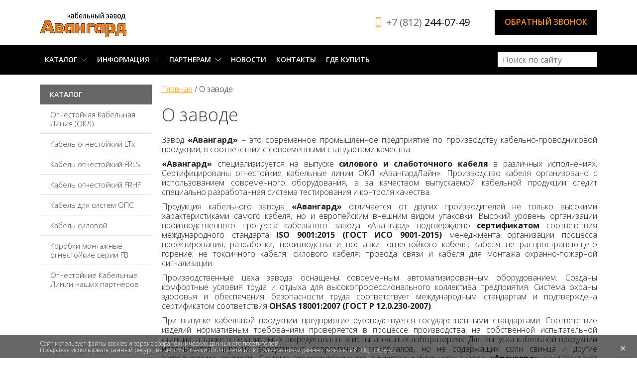

--- FILE ---
content_type: text/html; charset=utf-8
request_url: https://avangard-cable.ru/o-kompanii/
body_size: 7961
content:
<!DOCTYPE HTML>
		<html>
		  <head>
		    <title>О заводе</title>
		    <!-- Bootstrap -->
		    <meta http-equiv='Content-Type' content='text/html; charset=utf-8'>
		    		    <meta name=Description content=''>
		    <meta name=Keywords content=''>
		    <link href="https://fonts.googleapis.com/css?family=Open+Sans:300,300i,400,400i,600,600i,700,700i,800,800i&amp;subset=cyrillic,cyrillic-ext" rel="stylesheet"> 
		    <link href='/templates/files/default-537caaa65e8ebc54ac5a1adb9b9fee09.v1577266469.css' rel='stylesheet'><!-- Подключение css-->
		    <script type='text/javascript' src='/scripts/js/jquery-1.11.3.min.v1481807723.js' defer></script><script type='text/javascript' src='/scripts/js/swiper.min.v1486714182.js' defer></script><!-- Подключение библиотек-->
		<LINK REL='SHORTCUT ICON' HREF='/img/favicon.ico'>		<!--[if lte IE 8]>
	<style>
		.form-text-input input{
			height:30px;
		}
	</style>
<![endif]-->
<!--[if IE 9]>
	<style>
		*{
			filter: "progid:DXImageTransform.Microsoft.gradient(enabled=false)"!important;
		}
	</style>
<![endif]-->		  </head>
		  <body><div class='full-width'>
<div id='header-c'>
    <div class='wrapper'>
        <header id='header'>
            <a id='header-logo' href='/'><img src='/sysfiles/353_1.png'/></a>
            <a href='#' id='header-call' class='call'>Обратный звонок</a>
            <div class='header-phone'><span>+7 (812)</span> 244-07-49</div>
        </header>
    </div>
</div><!--header-c-->

<div id='horMenu-c'>
    <div class='wrapper'>
		<form class='header-search' method='get' action='/search/'>
			<label for="search">ПОИСК</label>
			<input type='text' name='search' placeholder='Поиск по сайту'/>
		</form>
        <nav id='horMenu' class='clearfix'>
            <ul><li><a href='http://avangard-cable.ru/katalog/'>Каталог</a><ul><li><a href='http://avangard-cable.ru/katalog/ognestojkaja-kabelnaja-linija/'>Огнестойкая Кабельная Линия (ОКЛ)</a></li><li><a href='http://avangard-cable.ru/katalog/kabel-ognestojkij-ltx/'>Кабель огнестойкий LTx</a></li><li><a href='http://avangard-cable.ru/katalog/frls/'>Кабель огнестойкий FRLS</a></li><li><a href='http://avangard-cable.ru/katalog/frhf/'>Кабель огнестойкий FRHF</a></li><li><a href='http://avangard-cable.ru/katalog/kabel-ops/'>Кабель для систем ОПС</a></li><li><a href='http://avangard-cable.ru/katalog/kabel-silovoj/'>Кабель силовой </a></li><li><a href='http://avangard-cable.ru/katalog/korobki-montazhnye-ognestojkie-serii-fv/'>Коробки монтажные огнестойкие серии FВ</a></li><li><a href='http://avangard-cable.ru/katalog/ognestojkie-kabelnye-linii-partner/'>Огнестойкие Кабельные Линии наших партнёров</a></li></ul></li><li><a href='http://avangard-cable.ru/info/sertifikat/'>Информация</a><ul><li><a href='http://avangard-cable.ru/info/sertifikat/'>Сертификаты на выпускаемую продукцию</a></li><li><a href='http://avangard-cable.ru/texnicheskaja-dokumentatsija/'>Техническая документация</a></li><li><a href='http://avangard-cable.ru/info/skachat-katalog-produktsii/'>Скачать каталог продукции</a></li></ul></li><li><a href='http://avangard-cable.ru/dealers/dileram/'>Партнёрам</a><ul><li><a href='http://avangard-cable.ru/dealers/proektirovschikam/'>Проектировщикам</a></li><li><a href='http://avangard-cable.ru/dealers/postavschikam/'>Поставщикам</a></li><li><a href='http://avangard-cable.ru/dealers/dileram/'>Дилерам</a></li></ul></li><li><a href='http://avangard-cable.ru/news/'>Новости</a></li><li><a href='http://avangard-cable.ru/kontakty/'>Контакты</a></li><li><a href='http://avangard-cable.ru/partnery/'>Где купить</a></li></ul>        </nav>
    </div><!--wrapper-->
</div><!--horMenu-c-->

<div class='mainheight'>

<div class='wrapper'>
    <nav id='vertMenu'>
        <span>Каталог</span>
        <ul><li><a href='http://avangard-cable.ru/katalog/ognestojkaja-kabelnaja-linija/'>Огнестойкая Кабельная Линия (ОКЛ)</a><ul><li><a href='http://avangard-cable.ru/katalog/ognestojkaja-kabelnaja-linija/okl-avangardlajn/'>Огнестойкая Кабельная Линия «АвангардЛайн»</a></li><li><a href='http://avangard-cable.ru/katalog/ognestojkaja-kabelnaja-linija/ognestojkaja-kabelnaja-linija-avangardlajn-delta/'>Огнестойкая кабельная линия «АвангардЛайн-Дельта»</a></li><li><a href='http://avangard-cable.ru/katalog/ognestojkaja-kabelnaja-linija/okl-avangardlajn-iek/'>Огнестойкая кабельная линия «Авангардлайн-IEK»</a></li></ul></li><li><a href='http://avangard-cable.ru/katalog/kabel-ognestojkij-ltx/'>Кабель огнестойкий LTx</a><ul><li><a href='http://avangard-cable.ru/katalog/kabel-ognestojkij-ltx/kabel-nizkotoksichnyj-kpsng-a--frls-ltx/'>Кабель низкотоксичный КПСнг(А)-FRLS LTx</a></li><li><a href='http://avangard-cable.ru/katalog/kabel-ognestojkij-ltx/kabel-nizkotoksichnyj-kpseng-a--frls-ltx/'>Кабель низкотоксичный КПСЭнг(А)-FRLS LTx</a></li><li><a href='http://avangard-cable.ru/katalog/kabel-ognestojkij-ltx/kabel-nizkotoksichnyj-kpsbbng-a--lsltx/'>Кабель низкотоксичный КПСBBнг(А)-LSLTx</a></li><li><a href='http://avangard-cable.ru/katalog/kabel-ognestojkij-ltx/kabel-nizkotoksichnyj-kpsbebng-a--lsltx/'>Кабель низкотоксичный КПСBЭBнг(А)-LSLTx</a></li></ul></li><li><a href='http://avangard-cable.ru/katalog/frls/'>Кабель огнестойкий FRLS</a><ul><li><a href='http://avangard-cable.ru/katalog/frls/kabel-ognestojkij-kpsng-a--frls/'>Кабель огнестойкий КПСнг(А)-FRLS</a></li><li><a href='http://avangard-cable.ru/katalog/frls/kabel-ognestojkij-kpseng-a--frls/'>Кабель огнестойкий КПСЭнг(А)-FRLS</a></li><li><a href='http://avangard-cable.ru/katalog/frls/kabel-ognestojkij-kpkvng-a--frls/'>Кабель огнестойкий КПКВнг(А)-FRLS</a></li><li><a href='http://avangard-cable.ru/katalog/frls/kabel-ognestojkij-kpkevng-a--frls/'>Кабель огнестойкий КПКЭВнг(А)-FRLS</a></li></ul></li><li><a href='http://avangard-cable.ru/katalog/frhf/'>Кабель огнестойкий FRHF</a><ul><li><a href='http://avangard-cable.ru/katalog/frhf/kabel-ognestojkij-kpsng-a--frhf/'>Кабель огнестойкий КПСнг(А)-FRHF</a></li><li><a href='http://avangard-cable.ru/katalog/frhf/kabel-ognestojkij-kpseng-a--frhf/'>Кабель огнестойкий КПСЭнг(А)-FRHF</a></li></ul></li><li><a href='http://avangard-cable.ru/katalog/kabel-ops/'>Кабель для систем ОПС</a><ul><li><a href='http://avangard-cable.ru/katalog/kabel-ops/kabel-ognestojkij-kpsvvng-a--ls-/'>Кабель КПСВВнг(А)-LS </a></li><li><a href='http://avangard-cable.ru/katalog/kabel-ops/kabel-ognestojkij-kpsvevng-a--ls/'>Кабель КПСВЭВнг(А)-LS</a></li></ul></li><li><a href='http://avangard-cable.ru/katalog/kabel-silovoj/'>Кабель силовой </a><ul><li><a href='http://avangard-cable.ru/katalog/kabel-silovoj/kabel-silovoj-vvgng-ls-ploskij/'>Кабель силовой ВВГнг(А)-LS, ВВГЭнг(А)-LS, ВВГ-Пнг(А)-LS</a></li><li><a href='http://avangard-cable.ru/katalog/kabel-silovoj/kabel-silovoj-vvgng-a--frls/'>Кабель силовой ВВГнг(А)-FRLS, ВВГЭнг(А)-FRLS</a></li><li><a href='http://avangard-cable.ru/katalog/kabel-silovoj/kabel-silovoj-vvgng-a--ls-ltx-vvgeng-a--ls-ltx/'>Кабель силовой ВВГнг(А)-LS LTx, ВВГЭнг(А)-LS LTx</a></li><li><a href='http://avangard-cable.ru/katalog/kabel-silovoj/kabel-silovoj-vvgng-a--frls-ltx/'>Кабель силовой ВВГнг(А)-FRLS LTx, ВВГЭнг(А)-FRLS LTx</a></li><li><a href='http://avangard-cable.ru/katalog/kabel-silovoj/kabel-silovoj-ppgng-a--hf-ppgeng-a--hf/'>Кабель силовой ППГнг(А)-HF, ППГЭнг(А)-HF</a></li><li><a href='http://avangard-cable.ru/katalog/kabel-silovoj/kabel-silovoj-ppgng-a--frhf-ppgeng-a--frhf/'>Кабель силовой ППГнг(А)-FRHF, ППГЭнг(А)-FRHF</a></li></ul></li><li><a href='http://avangard-cable.ru/katalog/korobki-montazhnye-ognestojkie-serii-fv/'>Коробки монтажные огнестойкие серии FВ</a></li><li><a href='http://avangard-cable.ru/katalog/ognestojkie-kabelnye-linii-partner/'>Огнестойкие Кабельные Линии наших партнёров</a><ul><li><a href='http://avangard-cable.ru/katalog/ognestojkie-kabelnye-linii-partner/okl-eka-line/'>ОКЛ ЕКА-Line </a></li><li><a href='http://avangard-cable.ru/katalog/ognestojkie-kabelnye-linii-partner/okl-meka/'>ОКЛ МЕКА</a></li><li><a href='http://avangard-cable.ru/katalog/ognestojkie-kabelnye-linii-partner/okl-pro-line/'>ОКЛ ПРО-Лайн</a></li><li><a href='http://avangard-cable.ru/katalog/ognestojkie-kabelnye-linii-partner/okl-pr/'>ОКЛ ПРОМРУКАВ</a></li><li><a href='http://avangard-cable.ru/katalog/ognestojkie-kabelnye-linii-partner/okl-luis/'>ОКЛ ЛУИС</a></li><li><a href='http://avangard-cable.ru/katalog/ognestojkie-kabelnye-linii-partner/okl-ostec-cable-fr-line/'>ОКЛ Ostec Cable FR line</a></li><li><a href='http://avangard-cable.ru/katalog/ognestojkie-kabelnye-linii-partner/okl-ekf-avangardlajn/'>ОКЛ EKF-Авангардлайн</a></li><li><a href='http://avangard-cable.ru/katalog/ognestojkie-kabelnye-linii-partner/okl-avangardlajn-iek-dewalt/'>ОКЛ Авангардлайн-IEK-DeWALT</a></li><li><a href='http://avangard-cable.ru/katalog/ognestojkie-kabelnye-linii-partner/okl-gefest/'>ОКЛ ГЕФЕСТ</a></li></ul></li></ul>    </nav>

	<div id='content'>

<ul class='breadcrumb'><li><a href='/'>Главная</a></li><span class=divider> / </span><li>О заводе</li></ul>  
<h1>О заводе</h1> 
<!-- content --><div class='html-block'><p style="text-align: justify;">Завод <strong>&laquo;Авангард&raquo;</strong> &ndash; это современное промышленное предприятие по производству кабельно-проводниковой продукции, в соответствии с современными стандартами качества.</p>

<p style="text-align: justify;"><strong>&laquo;Авангард&raquo;</strong> специализируется на выпуске <strong>силового и слаботочного кабеля</strong> в различных исполнениях. Сертифицированы огнестойкие кабельные линии ОКЛ &laquo;АвангардЛайн&raquo;. Производство кабеля организовано с использованием современного оборудования, а за качеством выпускаемой кабельной продукции следит специально разработанная система тестирования и контроля качества.</p>

<p style="text-align: justify;">Продукция кабельного завода <strong>&laquo;Авангард&raquo;</strong> отличается от других производителей не только высокими характеристиками самого кабеля, но и европейским внешним видом упаковки. Высокий уровень организации производственного процесса кабельного завода &laquo;Авангард&raquo; подтверждено <strong>сертификатом</strong> соответствия международного стандарта <strong>ISO 9001:2015 (ГОСТ ИСО 9001-2015)</strong> менеджмента организации процесса проектирования, разработки, производства и поставки: огнестойкого кабеля; кабеля не распространяющего горение; не токсичного кабеля; силового кабеля; провода связи и кабеля для монтажа охранно-пожарной сигнализации.</p>

<p style="text-align: justify;">Производственные цеха завода оснащены современным автоматизированным оборудованием. Созданы комфортные условия труда и отдыха для высокопрофессионального коллектива предприятия. Система охраны здоровья и обеспечения безопасности труда соответствует международным стандартам и подтверждена сертификатом соответствия <strong>OHSAS 18001:2007 (ГОСТ Р 12.0.230-2007)</strong>.</p>

<p style="text-align: justify;">При выпуске кабельной продукции предприятие руководствуется государственными стандартами. Соответствие изделий нормативным требованиям проверяется в процессе производства, на собственной испытательной станции, а также в независимых аккредитованных испытательных лабораториях. Для выпуска кабельной продукции используется широкий ассортимент современных материалов, но не содержащих соли свинца и другие загрязняющие примеси. Система экологического менеджмента кабельного завода <strong>&laquo;Авангард&raquo;</strong> соответствует мировым стандартам, что подтверждено сертификатом соответствия <strong>ISO 14001:2004 (ГОСТ Р ИСО 14001-2007)</strong>. Компетентные специалисты, современные технологии и качество, подтвержденное государственной сертификацией, все это позволило нам заслужить доверие и признательность наших партнеров.</p>

<p style="text-align: justify;">С целью защиты продукции кабельного завода <strong>&laquo;Авангард&raquo;</strong> от недобросовестных производителей контрафактного кабеля разработана система защиты. Подделка имеет существенные конструктивные отличия от кабелей, разработанных специалистами завода <strong>&laquo;Авангард&raquo;</strong>. Конструктивные отличия поддельных кабелей не позволяют обеспечить гарантированный в оригинальных кабелях уровень нормируемых параметров, что может сказаться на работоспособности автоматизированных систем.</p>

<p style="text-align: justify;">Чтобы начать работать с нами, просто свяжитесь с нами любым удобным для вас способом. Мы с одинаковым вниманием относимся как к крупным оптовым покупателям, так и к заказчикам партий кабеля небольшого объема. Для оптовых покупателей разработана маркетинговая система, позволяющая разместить вашу рекламу как на сайте, так и на самом кабеле.</p>

<p>&nbsp;&nbsp;<a href="/sysfiles/files/OOO-%C2%ABAvangard%C2%BB-2.jpg"><img alt="" src="/sysfiles/images/1.jpg" style="border-width: 0px; border-style: solid; width: 150px; height: 213px;" /></a> &nbsp;<a href="/sysfiles/files/OOO-%C2%ABAvangard%C2%BB-1.jpg"><img alt="" src="/sysfiles/images/2%281%29.jpg" style="border-width: 0px; border-style: solid; width: 150px; height: 214px;" /></a><a href="/sysfiles/files/OOO-%C2%ABAvangard%C2%BB-2%281%29.jpg">&nbsp;</a> <a href="http://avangard-cable.ru/wp-content/uploads/2013/05/%D1%81%D0%B5%D1%80%D1%82%D0%B8%D1%84%D0%B8%D0%BA%D0%B0%D1%82-%D0%9A%D0%97-1-1.jpg"><img alt="Сертификат подтверждает, что система менеджмента КЗ &quot;Авангард&quot; соответсвует международному стандарту" height="212" src="http://avangard-cable.ru/wp-content/uploads/2013/05/%D1%81%D0%B5%D1%80%D1%82%D0%B8%D1%84%D0%B8%D0%BA%D0%B0%D1%82-%D0%9A%D0%97-1-1-mini.jpg" width="150" /></a>&nbsp;&nbsp; <a href="http://avangard-cable.ru/wp-content/uploads/2013/05/%D1%81%D0%B5%D1%80%D1%82%D0%B8%D1%84%D0%B8%D0%BA%D0%B0%D1%82-%D0%9A%D0%97-2-1.jpg"><img alt="Сертификат подтверждает, что система экологического менеджмента КЗ &quot;Авангард&quot; соответсвует международному стандарту" height="212" src="http://avangard-cable.ru/wp-content/uploads/2013/05/%D1%81%D0%B5%D1%80%D1%82%D0%B8%D1%84%D0%B8%D0%BA%D0%B0%D1%82-%D0%9A%D0%97-2-1-mini.jpg" width="150" /></a> <a href="http://avangard-cable.ru/wp-content/uploads/2013/05/%D1%81%D0%B5%D1%80%D1%82%D0%B8%D1%84%D0%B8%D0%BA%D0%B0%D1%82-%D0%9A%D0%97-3-1.jpg"><img alt="Сертификат подтверждает, что система охраны здоровья и обеспечения безопасности труда КЗ &quot;Авангард&quot; соответсвует международному стандарту" height="212" src="http://avangard-cable.ru/wp-content/uploads/2013/05/%D1%81%D0%B5%D1%80%D1%82%D0%B8%D1%84%D0%B8%D0%BA%D0%B0%D1%82-%D0%9A%D0%97-3-1-mini.jpg" width="150" /></a></p></div><!-- /content -->

	</div><!--content-->
	</div>

</div><!--mainheight-->

<div id='footer-c'>
    <div class='wrapper wrapper2'>
        <footer id='footer' class='clearfix'>
            <div class='footer-info'>
                <div class='footer-info-title'>
                    Адрес:
                </div> 
                <div class='footer-info-text footer-info-address'>
                    195027, Санкт-Петербург,  улица Пугачёва, дом 5-7                </div>
            </div>
            <div class='footer-info'>
                <div class='footer-info-title'>
                    Электронная почта:
                </div> 
                <div class='footer-info-text footer-info-email'>
                    info@avangard-cable.ru                </div>
            </div>
            <div class='footer-info'>
                <div class='footer-info-title'>
                    Телефон:
                </div> 
                <div class='footer-info-text footer-info-phone'>
                    +7 (812) 244-07-49                </div>
            </div>
        </footer>
    </div><!--wrapper-->
    <div class='footer-bottom'>
        
    </div>
</div><!--footer-c-->
</div>

		<script type='text/javascript' src='/scripts/js/js.v1510298127.js' defer></script><script type='text/javascript' src='/scripts/js/jquery.cycle.all.pack.v1481807723.js' defer></script><script type='text/javascript' src='/bootstrap/js/bootstrap.min.v1481807721.js' defer></script><script type='text/javascript' src='/scripts/js/myscripts.v1670584687.js' defer></script><script type='text/javascript' src='/scripts/js/korzina.v1481807723.js' defer></script><script type='text/javascript' src='/bootstrap/js/bootstrap-modal.v1481807721.js' defer></script><script type='text/javascript' src='/scripts/js/jquery.carouFredSel.v1481807723.js' defer></script><script type='text/javascript' src='/scripts/js/recallBySHCG.v1510296583.js' defer></script><script type='text/javascript' src='/scripts/fancybox/jquery.mousewheel.pack.v1481807723.js' defer></script><script type='text/javascript' src='/scripts/js/subscribe.v1487144913.js' defer></script><script type='text/javascript' src='/scripts/fancybox/jquery.fancybox.pack.v1481807723.js' defer></script><script type='text/javascript' src='/scripts/js/html5.v1481807723.js' defer></script><script type='text/javascript' src='/scripts/js/jquery-ui.anim.min.v1482729108.js' defer></script>		<script src='https://www.google.com/recaptcha/api.js'></script>
		<!-- Подключение скриптов -->
		<form id='fRecall' action='' method='post'>
<div class='modal fade'  id='myModal' style='display:none; z-index:1051;'>
  <div class='modal-dialog'>
    <div class='modal-content'>
      <div class='modal-header'>
        <button type='button' class='close' data-dismiss='modal' aria-label='Close'><span aria-hidden='true'>&times;</span></button>
        <h4 class='modal-title'>Заказать звонок</h4>
      </div>
      <div class='modal-body'>
  		
  <div class='row-fluid clearfix'>
      <div class='pan3'>
        <input type='hidden' class='MessageX' name='Message33' value='Message33'>
        <input type='hidden' class='admin_mail' name='admin_mail' value='cabel.avangard@yandex.ru'>

        <input type='hidden' class='exception' name='Name' value='Имя'>
        <input type='hidden' class='exception' name='Phone' value='Ваш телефон'>

        <label>Ваше имя<span class='cvetNotBySHCG'>*</span>:</label>
        <input class='arrInfo' name='Name' title='Имя' type='text' style='width:210px'><br><br>
        <label>Ваш телефон<span class='cvetNotBySHCG'>*</span>:</label>
        <input class='arrInfo' name='Phone' title='Телефон' type='text' style='width:210px'><br><br>
        <label>Удобное время звонка:</label>
        <input class='arrInfo' name='TimeForCall' title='Время звонка' type='text' style='width:210px'><br><br>
      </div>
      <div class='pan9'>
        <label>Комментарий:</label>
        <textarea class='span12 arrInfo' title='Комментарий' name='Comment' style='height:13.1em;'></textarea>
      </div>
    </div>
    <div class='row-fluid'>
      <label class='captchalab span5'>Введите код с картинки<span class='cvetNotBySHCG'>*</span>:</label>
      <img class='span2' src='/system/code.php?sid=12feb559lmqikdn6skh0b4q684' alt='captcha' style='
    border: none;  padding: 0;'>&nbsp;<input class='captchaRecall' name='hpcode' type='text' value='' style='width:200px; height:31px;'>
    </div><br><br>
	<div class='row-fluid'><p>
		<input type='checkbox' class='form-agree' id='myModalAgree' />
		<label for='myModalAgree'>Согласие на обработку моих персональных данных в соответствии с <a href='/privacy/' target='_blank'>политикой конфиденциальности</a></label>
	</p></div><br>
    <p style='margin:10px 0 0;text-align: right;'>Звездочкой (<span class='cvetNotBySHCG'>*</span>) отмечены поля, обязательные для заполнения.</p>
      </div>
      <div class='modal-footer'>
    <a href='#' data-dismiss='modal' class='btn'>Закрыть</a>
    <a class='recallFormDone btn btn-primary' href='#'>Отправить</a>
      </div>
    </div><!-- /.modal-content -->
  </div><!-- /.modal-dialog -->
</div><!-- /.modal -->
</form><form id='fRecall' action='' method='post'>
<div class='modal fade'  id='myModal2' style='display:none; z-index:1051;'>
  <div class='modal-dialog'>
    <div class='modal-content'>
      <div class='modal-header'>
        <button type='button' class='close' data-dismiss='modal' aria-label='Close'><span aria-hidden='true'>&times;</span></button>
        <h4 class='modal-title'>Руководство по применению</h4>
      </div>
      <div class='modal-body'>
  		
  <div class='row-fluid clearfix'>
  	<div class='pan12'>
  	<p><strong>Руководство по применению огнестойкой кабельной линии  ОКЛ «АвангардЛайн»
предоставляется по запросу, с указанием спецификации или данных проекта.</strong></p>
  
        <input type='hidden' class='MessageX' name='Message33' value='Message33'>
        <input type='hidden' class='admin_mail' name='admin_mail' value='cabel.avangard@yandex.ru'>

        <input type='hidden' class='exception' name='Name' value='Контактное лицо'>
        <input type='hidden' class='exception' name='Phone' value='Организация'>

        <label>Контактное лицо<span class='cvetNotBySHCG'>*</span>:</label><br>
        <input class='arrInfo' name='Name' title='Контактное лицо' type='text' style='width:100%'><br><br>
        <label>Организация<span class='cvetNotBySHCG'>*</span>:</label><br>
        <input class='arrInfo' name='Phone' title='Организация' type='text' style='width:100%'> <br><br>
        <label>Комментарий:</label><br>
        <textarea class='span12 arrInfo' title='Комментарий' name='Comment' style='height:3em; width:100%'></textarea>
    </div>
	</div>
    <div class='row-fluid'>
      <label class='captchalab span5'>Введите код с картинки<span class='cvetNotBySHCG'>*</span>:</label>
      <img class='span2' src='/system/code.php?sid=12feb559lmqikdn6skh0b4q684' alt='captcha' style='
    border: none;  padding: 0;'>&nbsp;<input class='captchaRecall' name='hpcode' type='text' value='' style='width:200px; height:31px;'>
    </div><br><br>
	<div class='row-fluid'><p>
		<input type='checkbox' class='form-agree' id='myModal2Agree' />
		<label for='myModal2Agree'>Согласие на обработку моих персональных данных в соответствии с <a href='/privacy/' target='_blank'>политикой конфиденциальности</a></label>
	</p></div><br>
    <p style='margin:10px 0 0;text-align: right;'>Звездочкой (<span class='cvetNotBySHCG'>*</span>) отмечены поля, обязательные для заполнения.</p>
      </div>
      <div class='modal-footer'>
    <a href='#' data-dismiss='modal' class='btn'>Закрыть</a>
    <a class='recallFormDone btn btn-primary' href='#'>Отправить</a>
      </div>
    </div><!-- /.modal-content -->
  </div><!-- /.modal-dialog -->
</div><!-- /.modal -->
</form>		<!-- Подключение форм --><!-- Yandex.Metrika counter -->
<script type="text/javascript">
    (function (d, w, c) {
        (w[c] = w[c] || []).push(function() {
            try {
                w.yaCounter17494501 = new Ya.Metrika({
                    id:17494501,
                    clickmap:true,
                    trackLinks:true,
                    accurateTrackBounce:true,
                    webvisor:true
                });
            } catch(e) { }
        });

        var n = d.getElementsByTagName("script")[0],
            s = d.createElement("script"),
            f = function () { n.parentNode.insertBefore(s, n); };
        s.type = "text/javascript";
        s.async = true;
        s.src = "https://mc.yandex.ru/metrika/watch.js";

        if (w.opera == "[object Opera]") {
            d.addEventListener("DOMContentLoaded", f, false);
        } else { f(); }
    })(document, window, "yandex_metrika_callbacks");
</script>
<noscript><div><img src="https://mc.yandex.ru/watch/17494501" style="position:absolute; left:-9999px;" alt="" /></div></noscript>
<!-- /Yandex.Metrika counter -->					 	 <div class='cookie-inform'>
		  		<span class='cookie-close'>&times;</span>
		  		<div class='wrapper'>
		  			<p>Сайт использует файлы cookies и сервис сбора технических данных его посетителей.<br>
					Продолжая использовать данный ресурс, вы автоматически соглашаетесь с использованием данных технологий. <a href='/privacy/' target='_blank'>Подробнее...</a></p>
				</div>
		  	</div>
		  		  </body>
</html>

--- FILE ---
content_type: application/javascript
request_url: https://avangard-cable.ru/scripts/js/myscripts.v1670584687.js
body_size: 2676
content:
 $(document).ready(function(){ 
                $('#slider').cycle({
                    fx: 'fade',
                    speed: 1000,
                    timeout: 10000,
                    pause: true,
                    prev:'#slider-w .s-prev',
                    next:'#slider-w .s-next',
                    pager: '#pager',
					before: function() {
						$(".slide-title1").hide();
						$(".slide-title2").hide();
					},
					after: function(n, c) {
						$(n).find(".slide-title1").hide();
						$(n).find(".slide-title2").hide();
						$(c).find(".slide-title1").show("drop", {direction: "right"}, function() {
							$(c).find(".slide-title2").show("fade");
						})
					},
				})
                $('#pager a').html('');
				var pager;
				
				$("#horMenu ul ul").parents("li").children("a,span").prepend("<div class='drop-arrow'></div>");
				
				$('.search-mob').click(function(e){
					e.preventDefault();
					$('#navbar-search').toggle();
				});
				
				$('.menu-toggle').click(function(e){
					e.preventDefault();
					$('#bs-example-navbar-collapse-1').toggle();
				});
				$('.vmenu-toggle').click(function(e){ 
					e.preventDefault();
					$('#collapsecatalog').toggle();
				});
				
				/*var carCount = 3;
				
				if($(".navbar").length) {
					carCount = 1;
				}
				
				$('.fredslider').each(function(){
					$(this).carouFredSel({
						auto: false,
						prev: $(this).parent().find('.prev'),
						next: $(this).parent().find('.next'),
						swipe: {
							onMouse: true,
							onTouch: true,
						},
						scroll: {
                            items: 1,
                            fx: "scroll",
                        },
						responsive: true,
						items: carCount,
				    });
				});*/

var swiper = new Swiper('.swiper-container', {
    paginationClickable: true,
    spaceBetween: 30,
    prevButton: '.swiper-controls .swiper-prev',
    nextButton: '.swiper-controls .swiper-next',
    loop: true,
    //centeredSlides: true,
    slidesPerView: 5,
    initialSlide: 0,
    breakpoints: {
        800: {
            slidesPerView: 1,
        },
        1500: {
            slidesPerView: 3,
        },
    }
});

				/*menuInLine($('#horMenu'),$('#horMenu>ul>li>a,#horMenu>ul>li>span'), 1);
                var firsta = $('horMenu>ul>li>a').first();
                var awidth = firsta.width();
                menuInLine($('#horMenu'),$('#horMenu>ul>li>a,#horMenu>ul>li>span'), 1);
				timer = setInterval(
                   function(){
                      if( firsta.width() != awidth ) {
                        awidth = firsta.width();
                        menuInLine($('#horMenu'),$('#horMenu>ul>li>a,#horMenu>ul>li>span'), 1);
                        clearInterval(timer);
                      };
                   },50 
                );
                setTimeout('clearInterval(timer)', 5000);*/

				$(window).on("scroll", aboutCounter);
				
function formatPrice(price) {
	price=price+' ';
	price=price.replace(/\s/,'');
	new_price='';
	while(Number(price)/1000>=1) {
		new_price=price.substring(price.length-3)+" "+new_price;
		price=price.substring(0,price.length-3);
	}
	return price+" "+new_price;
}
				
				function aboutCounter() {
					
					if($(".about-item-number").length && $(".about-item-number").position().top < ($(window).scrollTop() + $(window).height())) {
						$('.about-item-number').each(function () {
							$(this).prop('Counter',0).animate({
								Counter: parseInt($(this).text())
							}, {
								duration: 1000,
								easing: 'swing',
								step: function (now) {
									$(window).off("scroll", aboutCounter);
									$(this).text(formatPrice(Math.ceil(now)).trim() + "+");
								}
							});
						});
					}
				};
				
				$(window).on("scroll", scrollHidden);
				scrollHidden();
				
				function scrollHidden() {
					$(".scroll-hidden").each(function() {
						if($(this).position().top < ($(window).scrollTop() + $(window).height() - 100)) {
							$(this).animate({
								opacity: 1,
							}, 1000, function() {
								$(this).removeClass("scroll-hidden");
							});
						};
					});
					if(!$(".scroll-hidden").length) $(window).off("scroll", scrollHidden);
				}
    var $el, leftPos, newWidth,
    $mainNav = $("#horMenu");
    
    $mainNav.append("<div id='magic-line'></div>");
    var $magicLine = $("#magic-line");
	
	var current = $("#horMenu>ul>li>.on");

	if(current.length) {
		current = current.parent();
		leftPos = magicLineLeft(current);
		newWidth = magicLineWidth(current);
		$magicLine
        .css("width", newWidth)
        .css("left", leftPos)
        .data("origLeft", leftPos)
        .data("origWidth", newWidth);
	} else {
		$magicLine.width(0).css("left", 0).data("origLeft", 0).data("origWidth", 0);
	}
	
	function magicLineLeft(elem) {
		$el = $(elem);
		return $el.position().left + parseInt($el.children("a,span").css("padding-left")) - 20;
	}
	
	function magicLineWidth(elem) {
		$el = $(elem);
		return $el.width() - parseInt($el.children("a,span").css("padding-left")) - parseInt($el.children("a,span").css("padding-right")) + 40;
	}
        
    $("#horMenu>ul>li").hover(function() {
        leftPos = magicLineLeft(this);
        newWidth = magicLineWidth(this);
        $magicLine.stop().animate({
            left: leftPos,
            width: newWidth
        });
    }, function() {
        $magicLine.stop().animate({
            left: $magicLine.data("origLeft"),
            width: $magicLine.data("origWidth")
        });    
    });
	
	$(window).on('resize', function() {
		if($("#horMenu>ul>li>a.on").length) {
			$magicLine.stop().animate({
				left: magicLineLeft($("#horMenu>ul>li>a.on").parent()),
				width: magicLineWidth($("#horMenu>ul>li>a.on").parent()),
        });
		}
	});
				
				/**Рассчет высоты меню в моб версии**/
				/*var mobTop = $('.navbar-fixed-top .container').height()+20;
				$('body').css("padding-top", mobTop +"px");*/

                /*var pre = $('.prev'),
		next = $('.next');
	$('.fredslider').carouFredSel({
		auto: false,
		items: 1,
        direction: "left",
		prev: pre,
		next: next,
		swipe: {
			onMouse: true,
			onTouch: true
		},
		scroll: 1
	});*/
	
    $("#mFormZakaz, #feedback").on("submit", function(e) {
        var agree = $(this).find('.form-agree').filter(function() {return !this.checked});
        if(agree.length) {
            e.preventDefault();
            agree.addClass('error');
            setTimeout(function() {agree.removeClass('error')}, 1000);
            return false;
        }
    });
})



function menuInLine(wrap,elems,px,lrb){
    if(!px)px=0;
	if(!lrb)lrb=0;
    function linkOuterWidth(links){
        lwidth=0
        links.each(function(){
            lwidth+=$(this).outerWidth();          
        })
        return lwidth;
    }
    
    function linkWidth(links){
        lwidth=0
        links.each(function(){
            lwidth+=$(this).width();          
        })
        return lwidth;
    }
    var elsize = elems.size();
	
	if(lrb)elsize =  elems.size()-1;
	
    firststep = Math.floor(((wrap.width()-2*lrb- linkWidth(elems)-((elsize-1)*px))/elsize)/2);
    elems.css({'paddingLeft':firststep+'px','paddingRight':firststep+'px'});
	
	if(lrb){
		elems.eq(0).css({'paddingLeft':lrb+'px'})
		elems.eq(-1).css({'paddingRight':lrb+'px'})
	}
	
    var i = 1;
    var j = 0;    
    elemswidth = linkOuterWidth(elems);
    var razn = wrap.width()-elemswidth-((elems.size()-1)*px);
        for(z=0;z<razn;z++){
			if((!lrb || j!=0) && (!lrb || j!=elems.size()-1)){
               var pleft = parseInt($(elems.get(j)).css('padding-left'));
               var pright = parseInt($(elems.get(j)).css('padding-right'));
               if(i%2)$(elems.get(j)).css({'padding-left': pleft+1});
               else $(elems.get(j)).css({'padding-right': pright+1});
			}else{
			   z--;
			}
            j++;
            if(j==elems.size()){
                j=0;
                i++;
            }
        }
}

--- FILE ---
content_type: application/javascript
request_url: https://avangard-cable.ru/scripts/js/recallBySHCG.v1510296583.js
body_size: 1025
content:
function recall(el,subj){              //������� �������� ������ ����� � recall.php. � �������� ���������� �������� id ����� � ��������� ������  this.arrInfo = {};  this.arrExcep = {};  this.arrTitles = {};  this.elem = el;                      //el - id �����  this.Subject = subj;                 //subj - ��������� ������  this.admin = $(this.elem+" .admin_mail").val();   //���������� �������� input � e-mail ������  this.hpcode = "";  this.ignore_hp=0;  if(!$(this.elem+" .captchaRecall").length) this.ignore_hp=1;  this.init();}recall.prototype.init = function(){      //�������� ���������� �������� captcha �� ����� + ������� alert + �������� �������� Harvester	var darkSide = this;                 //�������������� ������� recall() ��� darkSide	$(darkSide.elem+" .recallFormDone").click(function(){        var formAgree = $(darkSide.elem+" .form-agree").filter(function() {return !this.checked});        if(formAgree.length) {            formAgree.addClass("error");            setTimeout(function() {formAgree.removeClass("error")}, 1000);            return false;        }		darkSide.hpcode = $(darkSide.elem+" .captchaRecall").val();		$(darkSide.elem+" .alert").remove();		darkSide.Harvester();		return false;	});}recall.prototype.Harvester = function(){   //�-� �������� �-� Exporter  var darkSide = this;    darkSide.arrExcep = {};  darkSide.arrInfo = {};  darkSide.arrTitles = {};  $(darkSide.elem+" .exception").each(function(){         //����� .exception ������������ �� ��������� imput. ��� �������� �� ������������ ����������	darkSide.arrExcep[$(this).attr('name')]=$(this).val();  });  $(darkSide.elem+" .arrInfo").each(function(){	darkSide.arrInfo[$(this).attr('name')]=$(this).val();	darkSide.arrTitles[$(this).attr('name')]=$(this).attr('title');  });  darkSide.Exporter(darkSide.arrInfo, darkSide.hpcode, darkSide.arrExcep, darkSide.arrTitles, darkSide.admin);}recall.prototype.Exporter = function(data, hpcode, exception, titles, admin){   //���������� ������ � recal.php	var darkSide = this;	//console.log(data);console.log(table);console.log(hpcode);	$.getJSON("/scripts/recall.php", {								  exp:1,								  d:data,								  exception:exception,								  titles:titles,								  admin:admin,								  Subject:darkSide.Subject,								  hp:hpcode,								  ignore_hp:this.ignore_hp},	function(dat){		//console.log(dat);		if(dat.s==1){			$(darkSide.elem+" .modal-footer").remove();			$(darkSide.elem+" .modal-body").html(dat.t);			if((darkSide.elem)!='#right')setTimeout(function(){document.location.href='';},2000);		}else{			$(darkSide.elem+" .modal-body").prepend(dat.t);		}	});}

--- FILE ---
content_type: application/javascript
request_url: https://avangard-cable.ru/scripts/js/subscribe.v1487144913.js
body_size: 511
content:
function subscribe(){
  this.arrInfo = {};
  this.arrExcep = {};
  this.arrTitles = {};
  this.MessageX = $("#MessageXS").val();
  this.admin = $("#admin_mailS").val();
  this.hpcode = "";

  this.init();
}

subscribe.prototype.init = function(){
	var darkSide = this;
	$("#SubscribeDone").click(function(){
		darkSide.hpcode = $("#captchaSub").val();
		$("#SubscribeModal .alert").remove();
		darkSide.Harvester();
	});
}

subscribe.prototype.Harvester = function(){
  var darkSide = this;
  
  darkSide.arrExcep = {};
  darkSide.arrInfo = {};
  darkSide.arrTitles = {};
  $("#SubscribeModal  .exception").each(function(){
	darkSide.arrExcep[$(this).attr('name')]=$(this).val();
  });
  $("#SubscribeModal  .arrInfo").each(function(){
	darkSide.arrInfo[$(this).attr('name')]=$(this).val();
	darkSide.arrTitles[$(this).attr('name')]=$(this).attr('title');
  });
  darkSide.Exporter(darkSide.arrInfo, darkSide.MessageX, darkSide.hpcode, darkSide.arrExcep, darkSide.arrTitles, darkSide.admin);
}

subscribe.prototype.Exporter = function(data, table, hpcode, exception, titles, admin){
	var darkSide = this;
	//console.log(data);console.log(table);console.log(hpcode);
	$.getJSON("/scripts/subscribe.php", {
								  exp:1,
								  d:data,
								  t:table,
								  exception:exception,
								  titles:titles,
								  admin:admin,
    },
								  //hp:hpcode},
	function(dat){
		//console.log(dat);
		if(dat.s==1){
			$("#SubscribeModal  .modal-footer").remove();
			$("#SubscribeModal  .modal-body").html(dat.t);
			setTimeout(function(){document.location.href='';},2000);
		}else{
			$("#SubscribeModal  .modal-body").prepend(dat.t);
		}
	});
}

--- FILE ---
content_type: application/javascript
request_url: https://avangard-cable.ru/scripts/js/js.v1510298127.js
body_size: 6409
content:
$(document).ready(function(){

(new plusMinus('cntBySHCG'));

/*********** Инициализация форм **********/
  var startRecall = new recall('#myModal','Заказ звонка');
  $('#myModal').modal('hide');
  $('.call').click(function(){
     $('#myModal').modal('show');
     return false;
  });

  (new recall('#myModal2','Руководство по применению'));
  $('#myModal2').modal('hide');
  $('a[href="#rukovodstvo"]').click(function(e){
	e.preventDefault();
     $('#myModal2').modal('show');
     return false;
  });
  
  $('#Registr').modal('hide');
  $('#registr-a').click(function(){
     $('#Registr').modal('show');
     return false;
  });
  
  $('#Authoriz').modal('hide');
    $('#authoriz-a').click(function(){
    $('#Authoriz').modal('show');
    return false;
  }); 
   
  var startSubscribe = new subscribe();
  
  $('.cookie-close').click(function(){
	$('.cookie-inform').remove();
	setCookie("use_cookie", "yes", {expires: 7800000, path:'/'});
 });
/*************** Настройки лайтбокса *****************/ 
  $('.fancybox').fancybox({
		openEffect	: 'fade',
    	closeEffect	: 'none',
		prevEffect : 'fade',
		nextEffect : 'fade',
		helpers: {
			title : {
				type : 'over' /***** 'float', 'inside', 'outside' or 'over' ****/
			}
		},
			afterShow: function() {
				var imageWidth = $(".fancybox-image").width() - 20;
				var fanwraptit = $(".fancybox-title-over-wrap");
				fanwraptit.css({
					"width": imageWidth,
				});
				$(".fancybox-outer").hover(
					function(){
						fanwraptit.fadeIn(200);
					},
					function(){
						fanwraptit.fadeOut(200);
					})
				
			}
		
});

$('img.fancibox').parent().fancybox({
		openEffect	: 'fade',
    	closeEffect	: 'none',
		prevEffect : 'fade',
		nextEffect : 'fade',
		helpers: {
			title : {
				type : 'over' /***** 'float', 'inside', 'outside' or 'over' ****/
			}
		},
			afterShow: function() {
				var imageWidth = $(".fancybox-image").width() - 20;
				var fanwraptit = $(".fancybox-title-over-wrap");
				fanwraptit.css({
					"width": imageWidth,
				});
				$(".fancybox-outer").hover(
					function(){
						fanwraptit.fadeIn(200);
					},
					function(){
						fanwraptit.fadeOut(200);
					})
				
			}
		
});

	var searchtext = $("#search-text").val();
	$("#search-text").focus(function(){
		var poiskVal = $(this).val();
		if(poiskVal == searchtext){
			$(this).attr('value', '');
		}
	});

	$("#search-text").on("blur", function(){
		var poisk = $(this).val();
		if(poisk == ''){
			$(this).removeAttr('style').attr('value', searchtext);
		}
	});
	

    if(document.getElementById('mFormZakaz')){
		var mFormZakaz = new mandatory2('#mFormZakaz');
	}
	if(document.getElementById('reg-form')){
		var mregForm = new mandatory2('#reg-form');
	}
	if(document.getElementById('Authoriz')){

		$("#auth-form-butt").on("click", function(){

			var mauthForm = new authorization('#Authoriz','Message34');
			return false;
		});
	}
	
	$('#issue_order').on("click",function(){
		
        $('#zakazio').css('display', 'block');
        $('#issue_order').hide();
    });
	
});

function setCookie(name, value, options) {
  options = options || {};
  var expires = options.expires;
  if (typeof expires == "number" && expires) {
    var d = new Date();
    d.setTime(d.getTime() + expires * 1000);
    expires = options.expires = d;
  }
  if (expires && expires.toUTCString) {
    options.expires = expires.toUTCString();
  }
  value = encodeURIComponent(value);
  var updatedCookie = name + "=" + value;
  for (var propName in options) {
    updatedCookie += "; " + propName;
    var propValue = options[propName];
    if (propValue !== true) {
      updatedCookie += "=" + propValue;
    }
  }
  document.cookie = updatedCookie;
}

function formatPrice(price) {
	price=price+' ';
	price=price.replace(/\s/,'');
	new_price='';
	while(Number(price)/1000>=1) {
		new_price=price.substring(price.length-3)+" "+new_price;
		price=price.substring(0,price.length-3);
	}
	return price+" "+new_price;
}

function plusMinus(selector, korz){
	this.selector = selector;
	this.korz = "";
	this.arrPrice = {};
	this.arrCnt = {};
	this.arrSum = {};
	this.Total = 0;
	this.TotalCnt = 0;
	this.korz = $('.table-korz').length;
	this.init();
}

plusMinus.prototype.init = function(){
	var darkSide = this;
	$("."+darkSide.selector+"-plus").click(function(){
		darkSide.Harvester($(this).parents('.'+darkSide.selector), "plus");
		return false;
	});
	$("."+darkSide.selector+"-minus").click(function(){
		darkSide.Harvester($(this).parents('.'+darkSide.selector), "minus");
		return false;
	});
	$('.table-korz .numSave').keyup(function(){
		var str = $(this).val();
		str = str.replace(/\D/gi,"");
		if(str == "" || str=="0")str = "1";
		$(this).val(str);
		if($(this).val())darkSide.Harvester($(this).parents('.'+darkSide.selector), "");
	});
}

plusMinus.prototype.Harvester = function(selector,mathem){
	var darkSide = this;
	var iD = selector.attr('id');
	var cnt = Number($("#"+iD+"_cnt").val());
	
	darkSide.Total = 0;
	darkSide.TotalCnt = 0;
	if(!mathem)mathem==""; 
	if(mathem == "plus")cnt++;
	if(mathem == "minus" && cnt>1)cnt--;
	$("#"+iD+"_cnt").val(cnt);
	
	if(darkSide.korz){
		$("."+darkSide.selector).each(function(){
			var tid = $(this).attr('id'); tid = tid.split("_"); tid = tid[1];
			var Pr = $("."+$(this).attr('id')+"_priceRow").text();
			Pr = Pr.replace(/[^\d\.]/g,"");
			Pr = parseFloat(Pr,10);
			var Cnt = $("#"+$(this).attr('id')+"_cnt").val();
			var zen = formatPrice((Pr*Cnt).toFixed(2));
			$("."+$(this).attr('id')+"_priceRowTotal").text(zen+" руб.");
			darkSide.arrPrice[tid]=Pr;
			darkSide.arrCnt[tid]=Cnt;
			darkSide.arrSum[tid]=((Pr*Cnt).toFixed(2))*1;
		});
		$.each(darkSide.arrSum, function(k,v){
			darkSide.Total+=v;
		});
		$.each(darkSide.arrCnt, function(k,v){
			darkSide.TotalCnt=darkSide.TotalCnt+Number(v);
		});
		darkSide.Calc();
	}
}

plusMinus.prototype.Calc = function(){
	var darkSide = this;
	$.getJSON("/scripts/korzina.php",{checkingBySHCG:1, Cnt:darkSide.arrCnt, Sum:darkSide.arrSum},function(data){
		if(data == 1){
			$('.cntBySHCG_priceTotal').text("Итого: "+formatPrice(darkSide.Total)+" руб.");
			if(document.getElementById('tov-sum-all'))$('#tov-sum-all').text(formatPrice(darkSide.Total));
			if(document.getElementById('tov-cnt-all'))$('#tov-cnt-all').text(formatPrice(darkSide.TotalCnt));
		}
	});
	
}

function registration (form){
	this.form = form;
	this.arrInfo = {};
	this.table = $(form+" #reg-MessageX").val();
	this.init();
}

registration.prototype.init = function(){
	var darkSide = this;
	$(darkSide.form+" .reg-arrInfo").each(function(){
		darkSide.arrInfo[$(this).attr('name')] = $(this).val();
	});
	$.getJSON("/scripts/registration.php", {registration:1, arrInfo:darkSide.arrInfo, table:darkSide.table}, function(data){
		if(data.error == 1) {$(darkSide.form+" .alert").remove(); $(darkSide.form+" .modal-body").prepend(data.message);}
		else if(data.error == 0){ 
			$(darkSide.form+" .modal-footer").remove();
			$(darkSide.form+" .modal-body").html(data.message);
			setTimeout(function(){$(darkSide.form).modal('hide'); document.location = "/";}, 6000);
		}
		
	});
}

function mandatory2 (form){
	this.form = form;
	this.error = 1;
	$(form).find('.submit').attr('disabled','disabled');
	$(form).find('.submit').addClass('disabled');
	this.init();
}

mandatory2.prototype.init = function(){
	var darkSide = this;
	darkSide.Checking();
	///////////////////////////////////KEYUP
	$(darkSide.form+" .mandatory").on("keyup", function(){
		var error = 0;
		if($(this).val()==''){
			error = 1;
		}
		if($(this).hasClass('email')){
			var val = $(this).val();
			var reg =/[0-9a-z_]+@[0-9a-z_^\.-]+\.[a-z]{2,5}$/i;
			if(!val.match(reg))error = 1;
		}
		if(error){
			$(this).parents('.control-group').addClass('error');
		}else $(this).parents('.control-group').removeClass('error');
		darkSide.Checking();
	});
	$(darkSide.form+" .confirm-password").on("keyup", function(){
		if($(this).val()!=$(darkSide.form+" .password").val()) $(this).parents('.control-group').addClass('error');
		else $(this).parents('.control-group').removeClass('error');
		darkSide.Checking();
	});
	
	///////////////////////////////////BLUR
	$(darkSide.form+" .mandatory").on("blur", function(){
		var error = 0;
		if($(this).val()==''){
			error = 1;
		}
		if($(this).hasClass('email')){
			var val = $(this).val();
			var reg =/[0-9a-z_]+@[0-9a-z_^\.-]+\.[a-z]{2,5}$/i;
			if(!val.match(reg))error = 1;
		}
		if(error){
			$(this).parents('.control-group').addClass('error');
		}else $(this).parents('.control-group').removeClass('error');
		darkSide.Checking();
	});
	$(darkSide.form+" .confirm-password").on("blur", function(){
		if($(this).val()!=$(darkSide.form+" .password").val()) $(this).parents('.control-group').addClass('error');
		else $(this).parents('.control-group').removeClass('error');
		darkSide.Checking();
	});
	$('#reg-form-butt').click(function(){
		if(!darkSide.error)var reg = new registration(darkSide.form);
    });
}

mandatory2.prototype.Checking = function(){
	var darkSide = this;
	var error = 0;

	$(darkSide.form+' .error').each(function(){
		error = 1;
		$(darkSide.form+' .submit').addClass('disabled');
	});
	$(darkSide.form+' .mandatory').each(function(){
		if($(this).val()==""){
			error = 1;
		}
	});
	$(darkSide.form+' .email').each(function(){
		if($(this).val()==""){
			error = 1;
		}
	});
	
	if($(darkSide.form+' .password').val()==""){
		error = 1;
	}
	if($(darkSide.form+' .confirm-password').val()==""){
		error = 1;
	}
		
	if(!error){
		$(darkSide.form+' .submit').removeAttr('disabled');
		$(darkSide.form+' .submit').removeClass('disabled');
		darkSide.error = 0;
	}else{
		$(darkSide.form+' .submit').attr('disabled','disabled');
		$(darkSide.form+' .submit').addClass('disabled');
		darkSide.error = 1;
	}
}

function authorization (form, table){
	this.login = $(form+" input[type='text']").val();
	this.password = $(form+" input[type='password']").val();
	this.save = $(form+" input[type='checkbox']").prop('checked');
	this.form = form;
	this.table = table;
	this.init();
}

authorization.prototype.init = function(){
	var darkSide = this;
	$.getJSON("/scripts/authorization.php", {authorization:1, save:this.save, table: darkSide.table, login: darkSide.login, password: darkSide.password}, function(data){
		if(data.error==1){
			$(darkSide.form+" .alert").remove();
			$(darkSide.form+" .modal-body").prepend(data.message); 
		}else if(data.error==0){
			$(darkSide.form+" .modal-body").html(data.message);
			setTimeout(function(){$(darkSide.form).modal('hide'); document.location = "/";}, 1500);
		}
	});
}
function md5 ( str ) {	// Calculate the md5 hash of a string
	// 
	// +   original by: Webtoolkit.info (http://www.webtoolkit.info/)
	// + namespaced by: Michael White (http://crestidg.com)

	var RotateLeft = function(lValue, iShiftBits) {
			return (lValue<<iShiftBits) | (lValue>>>(32-iShiftBits));
		};

	var AddUnsigned = function(lX,lY) {
			var lX4,lY4,lX8,lY8,lResult;
			lX8 = (lX & 0x80000000);
			lY8 = (lY & 0x80000000);
			lX4 = (lX & 0x40000000);
			lY4 = (lY & 0x40000000);
			lResult = (lX & 0x3FFFFFFF)+(lY & 0x3FFFFFFF);
			if (lX4 & lY4) {
				return (lResult ^ 0x80000000 ^ lX8 ^ lY8);
			}
			if (lX4 | lY4) {
				if (lResult & 0x40000000) {
					return (lResult ^ 0xC0000000 ^ lX8 ^ lY8);
				} else {
					return (lResult ^ 0x40000000 ^ lX8 ^ lY8);
				}
			} else {
				return (lResult ^ lX8 ^ lY8);
			}
		};

	var F = function(x,y,z) { return (x & y) | ((~x) & z); };
	var G = function(x,y,z) { return (x & z) | (y & (~z)); };
	var H = function(x,y,z) { return (x ^ y ^ z); };
	var I = function(x,y,z) { return (y ^ (x | (~z))); };

	var FF = function(a,b,c,d,x,s,ac) {
			a = AddUnsigned(a, AddUnsigned(AddUnsigned(F(b, c, d), x), ac));
			return AddUnsigned(RotateLeft(a, s), b);
		};

	var GG = function(a,b,c,d,x,s,ac) {
			a = AddUnsigned(a, AddUnsigned(AddUnsigned(G(b, c, d), x), ac));
			return AddUnsigned(RotateLeft(a, s), b);
		};

	var HH = function(a,b,c,d,x,s,ac) {
			a = AddUnsigned(a, AddUnsigned(AddUnsigned(H(b, c, d), x), ac));
			return AddUnsigned(RotateLeft(a, s), b);
		};

	var II = function(a,b,c,d,x,s,ac) {
			a = AddUnsigned(a, AddUnsigned(AddUnsigned(I(b, c, d), x), ac));
			return AddUnsigned(RotateLeft(a, s), b);
		};

	var ConvertToWordArray = function(str) {
			var lWordCount;
			var lMessageLength = str.length;
			var lNumberOfWords_temp1=lMessageLength + 8;
			var lNumberOfWords_temp2=(lNumberOfWords_temp1-(lNumberOfWords_temp1 % 64))/64;
			var lNumberOfWords = (lNumberOfWords_temp2+1)*16;
			var lWordArray=Array(lNumberOfWords-1);
			var lBytePosition = 0;
			var lByteCount = 0;
			while ( lByteCount < lMessageLength ) {
				lWordCount = (lByteCount-(lByteCount % 4))/4;
				lBytePosition = (lByteCount % 4)*8;
				lWordArray[lWordCount] = (lWordArray[lWordCount] | (str.charCodeAt(lByteCount)<<lBytePosition));
				lByteCount++;
			}
			lWordCount = (lByteCount-(lByteCount % 4))/4;
			lBytePosition = (lByteCount % 4)*8;
			lWordArray[lWordCount] = lWordArray[lWordCount] | (0x80<<lBytePosition);
			lWordArray[lNumberOfWords-2] = lMessageLength<<3;
			lWordArray[lNumberOfWords-1] = lMessageLength>>>29;
			return lWordArray;
		};

	var WordToHex = function(lValue) {
			var WordToHexValue="",WordToHexValue_temp="",lByte,lCount;
			for (lCount = 0;lCount<=3;lCount++) {
				lByte = (lValue>>>(lCount*8)) & 255;
				WordToHexValue_temp = "0" + lByte.toString(16);
				WordToHexValue = WordToHexValue + WordToHexValue_temp.substr(WordToHexValue_temp.length-2,2);
			}
			return WordToHexValue;
		};

	var x=Array();
	var k,AA,BB,CC,DD,a,b,c,d;
	var S11=7, S12=12, S13=17, S14=22;
	var S21=5, S22=9 , S23=14, S24=20;
	var S31=4, S32=11, S33=16, S34=23;
	var S41=6, S42=10, S43=15, S44=21;

	str = this.utf8_encode(str);
	x = ConvertToWordArray(str);
	a = 0x67452301; b = 0xEFCDAB89; c = 0x98BADCFE; d = 0x10325476;

	for (k=0;k<x.length;k+=16) {
		AA=a; BB=b; CC=c; DD=d;
		a=FF(a,b,c,d,x[k+0], S11,0xD76AA478);
		d=FF(d,a,b,c,x[k+1], S12,0xE8C7B756);
		c=FF(c,d,a,b,x[k+2], S13,0x242070DB);
		b=FF(b,c,d,a,x[k+3], S14,0xC1BDCEEE);
		a=FF(a,b,c,d,x[k+4], S11,0xF57C0FAF);
		d=FF(d,a,b,c,x[k+5], S12,0x4787C62A);
		c=FF(c,d,a,b,x[k+6], S13,0xA8304613);
		b=FF(b,c,d,a,x[k+7], S14,0xFD469501);
		a=FF(a,b,c,d,x[k+8], S11,0x698098D8);
		d=FF(d,a,b,c,x[k+9], S12,0x8B44F7AF);
		c=FF(c,d,a,b,x[k+10],S13,0xFFFF5BB1);
		b=FF(b,c,d,a,x[k+11],S14,0x895CD7BE);
		a=FF(a,b,c,d,x[k+12],S11,0x6B901122);
		d=FF(d,a,b,c,x[k+13],S12,0xFD987193);
		c=FF(c,d,a,b,x[k+14],S13,0xA679438E);
		b=FF(b,c,d,a,x[k+15],S14,0x49B40821);
		a=GG(a,b,c,d,x[k+1], S21,0xF61E2562);
		d=GG(d,a,b,c,x[k+6], S22,0xC040B340);
		c=GG(c,d,a,b,x[k+11],S23,0x265E5A51);
		b=GG(b,c,d,a,x[k+0], S24,0xE9B6C7AA);
		a=GG(a,b,c,d,x[k+5], S21,0xD62F105D);
		d=GG(d,a,b,c,x[k+10],S22,0x2441453);
		c=GG(c,d,a,b,x[k+15],S23,0xD8A1E681);
		b=GG(b,c,d,a,x[k+4], S24,0xE7D3FBC8);
		a=GG(a,b,c,d,x[k+9], S21,0x21E1CDE6);
		d=GG(d,a,b,c,x[k+14],S22,0xC33707D6);
		c=GG(c,d,a,b,x[k+3], S23,0xF4D50D87);
		b=GG(b,c,d,a,x[k+8], S24,0x455A14ED);
		a=GG(a,b,c,d,x[k+13],S21,0xA9E3E905);
		d=GG(d,a,b,c,x[k+2], S22,0xFCEFA3F8);
		c=GG(c,d,a,b,x[k+7], S23,0x676F02D9);
		b=GG(b,c,d,a,x[k+12],S24,0x8D2A4C8A);
		a=HH(a,b,c,d,x[k+5], S31,0xFFFA3942);
		d=HH(d,a,b,c,x[k+8], S32,0x8771F681);
		c=HH(c,d,a,b,x[k+11],S33,0x6D9D6122);
		b=HH(b,c,d,a,x[k+14],S34,0xFDE5380C);
		a=HH(a,b,c,d,x[k+1], S31,0xA4BEEA44);
		d=HH(d,a,b,c,x[k+4], S32,0x4BDECFA9);
		c=HH(c,d,a,b,x[k+7], S33,0xF6BB4B60);
		b=HH(b,c,d,a,x[k+10],S34,0xBEBFBC70);
		a=HH(a,b,c,d,x[k+13],S31,0x289B7EC6);
		d=HH(d,a,b,c,x[k+0], S32,0xEAA127FA);
		c=HH(c,d,a,b,x[k+3], S33,0xD4EF3085);
		b=HH(b,c,d,a,x[k+6], S34,0x4881D05);
		a=HH(a,b,c,d,x[k+9], S31,0xD9D4D039);
		d=HH(d,a,b,c,x[k+12],S32,0xE6DB99E5);
		c=HH(c,d,a,b,x[k+15],S33,0x1FA27CF8);
		b=HH(b,c,d,a,x[k+2], S34,0xC4AC5665);
		a=II(a,b,c,d,x[k+0], S41,0xF4292244);
		d=II(d,a,b,c,x[k+7], S42,0x432AFF97);
		c=II(c,d,a,b,x[k+14],S43,0xAB9423A7);
		b=II(b,c,d,a,x[k+5], S44,0xFC93A039);
		a=II(a,b,c,d,x[k+12],S41,0x655B59C3);
		d=II(d,a,b,c,x[k+3], S42,0x8F0CCC92);
		c=II(c,d,a,b,x[k+10],S43,0xFFEFF47D);
		b=II(b,c,d,a,x[k+1], S44,0x85845DD1);
		a=II(a,b,c,d,x[k+8], S41,0x6FA87E4F);
		d=II(d,a,b,c,x[k+15],S42,0xFE2CE6E0);
		c=II(c,d,a,b,x[k+6], S43,0xA3014314);
		b=II(b,c,d,a,x[k+13],S44,0x4E0811A1);
		a=II(a,b,c,d,x[k+4], S41,0xF7537E82);
		d=II(d,a,b,c,x[k+11],S42,0xBD3AF235);
		c=II(c,d,a,b,x[k+2], S43,0x2AD7D2BB);
		b=II(b,c,d,a,x[k+9], S44,0xEB86D391);
		a=AddUnsigned(a,AA);
		b=AddUnsigned(b,BB);
		c=AddUnsigned(c,CC);
		d=AddUnsigned(d,DD);
	}

	var temp = WordToHex(a)+WordToHex(b)+WordToHex(c)+WordToHex(d);

	return temp.toLowerCase();
}

function Zoom(onoff, options){
	options = {
		loopWidth  : 150,
		loopHeight : 150,
		loopBg     : '#666',
		loopOpacity: 0.3,
		iWindow    : '#Zoom',
		selector   : '.fItem-right .IMG',
		loop       : '.loopBySHCG',
		iScroller  : '.zoom'
	};
	this.opt = options;
	$(this.opt.selector).parent().css('overflow','hidden');
	this.iWidth  = $(this.opt.iWindow).width();
	this.iHeight = $(this.opt.iWindow).height();
	this.sWidth  = 0;
	this.sHeight = 0;
	var offset = $(this.opt.selector).offset();
	this.loopTop = offset.top;
	this.loopLeft = offset.left;
	var x = $(this.opt.selector).width()/this.opt.loopWidth;
	x = $(this.opt.iWindow).width()*x;
	this.x = 0;
	this.y = 0;
	this.xx=0;
	this.yy=0;
	
	this.rTop = 0;
	this.rBottom = 0;
	this.rLeft = 0;
	this.rRight = 0;
	
	$(this.opt.iWindow+' '+this.opt.iScroller).css({
		position: 'absolute',
		width: x+'px',
		left:'-'+(this.iWidth/2)+'px',
		top:'-'+(this.iHeight/2)+'px'
	});
	if(onoff){
		this.Init();
	}else{
		this.Cancel();
	}
}
Zoom.prototype.Init = function(){
	var darkSide = this;
	$(darkSide.opt.loop).css({
		background: darkSide.opt.loopBg,
		opacity: darkSide.opt.loopOpacity,
		width: darkSide.opt.loopWidth,
		height: darkSide.opt.loopHeight,
		position: 'absolute',
		border: '1px dashed #000',
		display: 'block'
	});
	darkSide.restrictedArea();
	darkSide.mouseRun();
}
Zoom.prototype.restrictedArea = function(){
	var darkSide = this;
	darkSide.rTop = $(darkSide.opt.selector).offset().top;
	darkSide.rBottom = $(darkSide.opt.selector).offset().top+darkSide.sHeight;
	darkSide.rLeft = $(darkSide.opt.selector).offset().left;
	darkSide.rRight = $(darkSide.opt.selector).offset().left+darkSide.sWidth;
	
	darkSide.sWidth  = $(darkSide.opt.selector).width();
	darkSide.sHeight = $(darkSide.opt.selector).height();

	darkSide.xx=darkSide.sWidth-darkSide.opt.loopWidth;
	darkSide.yy=darkSide.sHeight-darkSide.opt.loopHeight;
	
	darkSide.x = darkSide.loopLeft/$(darkSide.opt.iWindow+' '+darkSide.opt.iScroller).offset().left;
	darkSide.y = darkSide.loopTop/$(darkSide.opt.iWindow+' '+darkSide.opt.iScroller).offset().top;
}
Zoom.prototype.mouseRun = function(){
	var darkSide = this;
	$(window).mousemove(function(ev){
		
				var leftI=(ev.pageX-darkSide.loopLeft-(darkSide.opt.loopWidth/2));
				var topI=(ev.pageY-darkSide.loopTop-(darkSide.opt.loopHeight/2));
				if(leftI<0) leftI=0;
				if(topI<0) topI=0;
				if(leftI>darkSide.xx) leftI=darkSide.xx;
				if(topI>darkSide.yy) topI=darkSide.yy;
				if(ev.pageX-darkSide.loopLeft<0 || ev.pageY-darkSide.loopTop<0 || (ev.pageY-darkSide.loopTop>darkSide.yy+darkSide.opt.loopHeight) || (ev.pageX-darkSide.loopLeft>darkSide.xx+darkSide.opt.loopWidth)){
					$(darkSide.opt.loop).hide();
					$(darkSide.opt.iWindow).hide();
				}else{
					$(darkSide.opt.loop).show();
					$(darkSide.opt.iWindow).show();
				}
				$(darkSide.opt.loop).css({
					left: leftI+"px",
					top: topI+"px"
				});
				$(darkSide.opt.iWindow+' '+darkSide.opt.iScroller).css({
					left: '-'+(darkSide.iWidth/darkSide.opt.loopWidth*leftI)+'px',
					top: '-'+(darkSide.iHeight/darkSide.opt.loopHeight*topI)+'px'
				});
	});
}
Zoom.prototype.Cancel = function(){
	var darkSide = this;
	return;
}